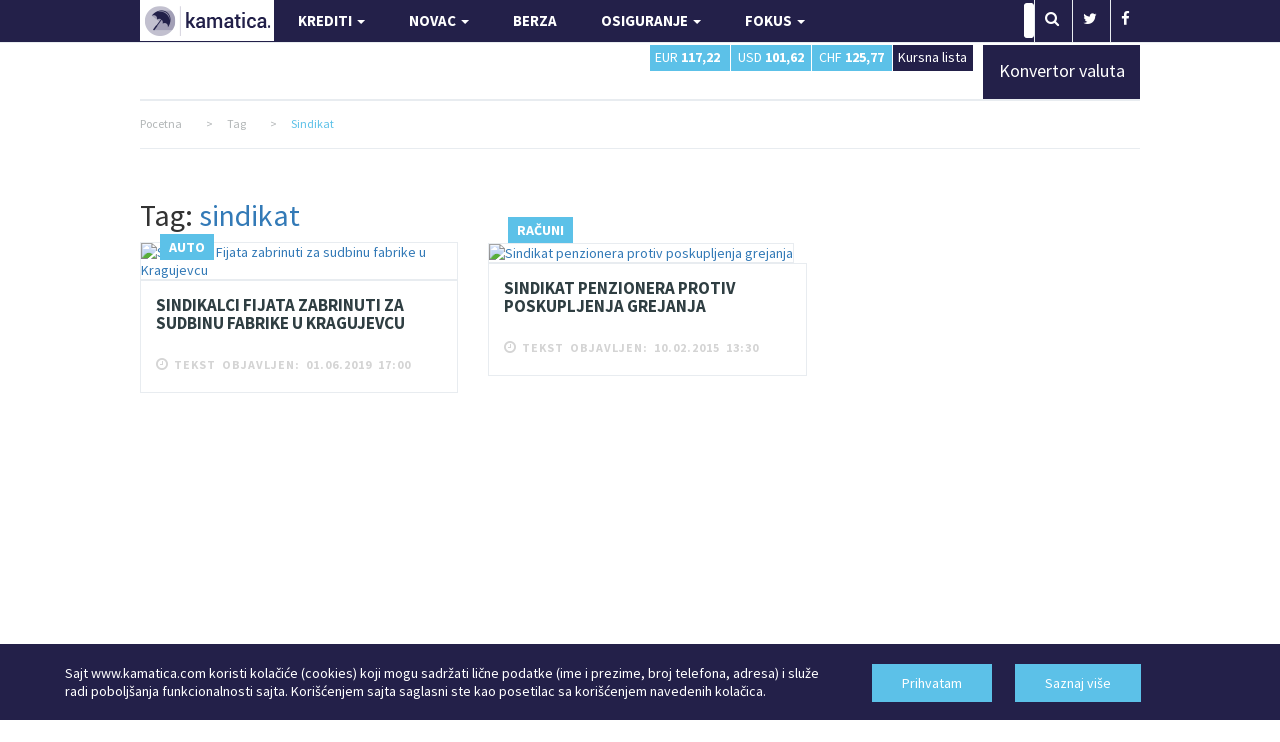

--- FILE ---
content_type: text/html; charset=utf-8
request_url: https://www.google.com/recaptcha/api2/aframe
body_size: 267
content:
<!DOCTYPE HTML><html><head><meta http-equiv="content-type" content="text/html; charset=UTF-8"></head><body><script nonce="R3IF0k-ACm3atXfyET7DLQ">/** Anti-fraud and anti-abuse applications only. See google.com/recaptcha */ try{var clients={'sodar':'https://pagead2.googlesyndication.com/pagead/sodar?'};window.addEventListener("message",function(a){try{if(a.source===window.parent){var b=JSON.parse(a.data);var c=clients[b['id']];if(c){var d=document.createElement('img');d.src=c+b['params']+'&rc='+(localStorage.getItem("rc::a")?sessionStorage.getItem("rc::b"):"");window.document.body.appendChild(d);sessionStorage.setItem("rc::e",parseInt(sessionStorage.getItem("rc::e")||0)+1);localStorage.setItem("rc::h",'1766042026183');}}}catch(b){}});window.parent.postMessage("_grecaptcha_ready", "*");}catch(b){}</script></body></html>